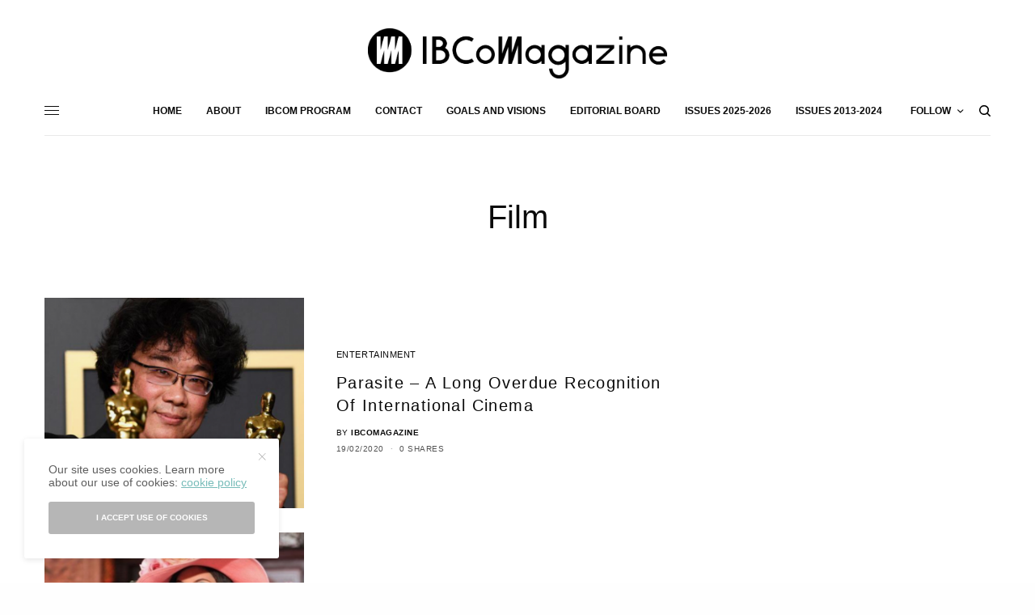

--- FILE ---
content_type: application/javascript
request_url: https://ibcomagazine.com/wp-content/plugins/background-changer/includes/jscolor.js
body_size: 7065
content:
/**
 * jscolor, JavaScript Color Picker
 *
 * @version 1.2.3
 * @license http://www.gnu.org/copyleft/lesser.html  GNU Lesser General Public License
 * @author  Honza Odvarko <honza@odvarko.cz>
 * @created 2008-06-15
 * @updated 2009-02-25
 * @link    http://jscolor.com
 */


var jscolor = {


	dir : '', // location of jscolor directory (leave empty to autodetect)
	bindClass : 'color', // class name
	binding : true, // automatic binding via <input class="...">
	preloading : true, // use image preloading?


	install : function() {
		jscolor.addEvent(window, 'load', jscolor.init)
	},


	init : function() {
		if(jscolor.binding) {
			jscolor.bind()
		}
		if(jscolor.preloading) {
			jscolor.preload()
		}
	},


	getDir : function() {
		if(!jscolor.dir) {
			var detected = jscolor.detectDir()
			jscolor.dir = detected!=false ? detected : 'jscolor/'
		}
		return jscolor.dir
	},


	detectDir : function() {
		var base = location.href

		var e = document.getElementsByTagName('base')
		for(var i=0; i<e.length; i++) {
			if(e[i].href) base = e[i].href
		}

		var e = document.getElementsByTagName('script')
		for(var i=0; i<e.length; i++) {
			if(e[i].src && /(^|\/)jscolor\.js([?#].*)?$/i.test(e[i].src)) {
				var src = new jscolor.URI(e[i].src)
				var srcAbs = src.toAbsolute(base)
				srcAbs.path = srcAbs.path.replace(/[^\/]+$/, '') // remove filename
				delete srcAbs.query
				delete srcAbs.fragment
				return srcAbs.toString()
			}
		}
		return false
	},


	bind : function() {
		var matchClass = new RegExp('(^|\\s)('+jscolor.bindClass+')\\s*(\\{[^}]*\\})?', 'i')
		var e = document.getElementsByTagName('input')
		for(var i=0; i<e.length; i++) {
			var m
			if(!e[i].color && e[i].className && (m = e[i].className.match(matchClass))) {
				var prop = {}
				if(m[3]) {
					try {
						eval('prop='+m[3])
					} catch(eInvalidProp) {}
				}
				e[i].color = new jscolor.color(e[i], prop)
			}
		}
	},


	preload : function() {
		for(var fn in jscolor.imgRequire) {
			jscolor.loadImage(fn)
		}
	},


	images : {
		pad : [ 181, 101 ],
		sld : [ 16, 101 ],
		cross : [ 15, 15 ],
		arrow : [ 7, 11 ]
	},


	imgRequire : {},
	imgLoaded : {},


	requireImage : function(filename) {
		jscolor.imgRequire[filename] = true
	},


	loadImage : function(filename) {
		if(!jscolor.imgLoaded[filename]) {
			jscolor.imgLoaded[filename] = new Image()
			jscolor.imgLoaded[filename].src = jscolor.getDir()+filename
		}
	},


	fetchElement : function(mixed) {
		return typeof(mixed) == 'string' ? document.getElementById(mixed) : mixed
	},


	addEvent : function(el, evnt, func) {
		if(el.addEventListener) {
			return el.addEventListener(evnt, func, false)
		} else if(el.attachEvent) {
			return el.attachEvent('on'+evnt, func)
		} else {
			return false
		}
	},


	fireEvent : function(el, evnt) {
		if(!el) {
			return false
		} else if(document.createEventObject) {
			var ev = document.createEventObject()
			return el.fireEvent('on'+evnt, ev)
		} else if(document.createEvent) {
			var ev = document.createEvent('HTMLEvents')
			ev.initEvent(evnt, true, true)
			return el.dispatchEvent(ev)
		} else if(el['on'+evnt]) { // alternatively use the traditional event model (IE5)
			return el['on'+evnt]()
		} else {
			return false
		}
	},


	getElementPos : function(e) {
		var e1=e, e2=e
		var x=0, y=0
		if(e1.offsetParent) {
			do {
				x += e1.offsetLeft
				y += e1.offsetTop
			} while(e1 = e1.offsetParent)
		}
		while((e2 = e2.parentNode) && e2.nodeName != 'BODY') {
			x -= e2.scrollLeft
			y -= e2.scrollTop
		}
		return [x, y]
	},


	getElementSize : function(e) {
		return [e.offsetWidth, e.offsetHeight]
	},


	getMousePos : function(e) {
		if(!e) e = window.event
		if(typeof e.pageX == 'number') {
			return [e.pageX, e.pageY]
		} else if(typeof e.clientX == 'number') {
			return [
				e.clientX + document.body.scrollLeft + document.documentElement.scrollLeft,
				e.clientY + document.body.scrollTop + document.documentElement.scrollTop
			]
		}
	},


	getViewPos : function() {
		if(typeof window.pageYOffset == 'number') {
			return [window.pageXOffset, window.pageYOffset]
		} else if(document.body && (document.body.scrollLeft || document.body.scrollTop)) {
			return [document.body.scrollLeft, document.body.scrollTop]
		} else if(document.documentElement && (document.documentElement.scrollLeft || document.documentElement.scrollTop)) {
			return [document.documentElement.scrollLeft, document.documentElement.scrollTop]
		} else {
			return [0, 0]
		}
	},


	getViewSize : function() {
		if(typeof window.innerWidth == 'number') {
			return [window.innerWidth, window.innerHeight]
		} else if(document.body && (document.body.clientWidth || document.body.clientHeight)) {
			return [document.body.clientWidth, document.body.clientHeight]
		} else if(document.documentElement && (document.documentElement.clientWidth || document.documentElement.clientHeight)) {
			return [document.documentElement.clientWidth, document.documentElement.clientHeight]
		} else {
			return [0, 0]
		}
	},


	URI : function(uri) { // See RFC3986

		this.scheme = null
		this.authority = null
		this.path = ''
		this.query = null
		this.fragment = null

		this.parse = function(uri) {
			var m = uri.match(/^(([A-Za-z][0-9A-Za-z+.-]*)(:))?((\/\/)([^\/?#]*))?([^?#]*)((\?)([^#]*))?((#)(.*))?/)
			this.scheme = m[3] ? m[2] : null
			this.authority = m[5] ? m[6] : null
			this.path = m[7]
			this.query = m[9] ? m[10] : null
			this.fragment = m[12] ? m[13] : null
			return this
		}

		this.toString = function() {
			var result = ''
			if(this.scheme != null) result = result + this.scheme + ':'
			if(this.authority != null) result = result + '//' + this.authority
			if(this.path != null) result = result + this.path
			if(this.query != null) result = result + '?' + this.query
			if(this.fragment != null) result = result + '#' + this.fragment
			return result
		}

		this.toAbsolute = function(base) {
			var base = new jscolor.URI(base)
			var r = this
			var t = new jscolor.URI

			if(base.scheme == null) return false

			if(r.scheme != null && r.scheme.toLowerCase() == base.scheme.toLowerCase()) {
				r.scheme = null
			}

			if(r.scheme != null) {
				t.scheme = r.scheme
				t.authority = r.authority
				t.path = removeDotSegments(r.path)
				t.query = r.query
			} else {
				if(r.authority != null) {
					t.authority = r.authority
					t.path = removeDotSegments(r.path)
					t.query = r.query
				} else {
					if(r.path == '') {
						t.path = base.path
						if(r.query != null) {
							t.query = r.query
						} else {
							t.query = base.query
						}
					} else {
						if(r.path.substr(0,1) == '/') {
							t.path = removeDotSegments(r.path)
						} else {
							if(base.authority != null && base.path == '') {
								t.path = '/'+r.path
							} else {
								t.path = base.path.replace(/[^\/]+$/,'')+r.path
							}
							t.path = removeDotSegments(t.path)
						}
						t.query = r.query
					}
					t.authority = base.authority
				}
				t.scheme = base.scheme
			}
			t.fragment = r.fragment

			return t
		}

		function removeDotSegments(path) {
			var out = ''
			while(path) {
				if(path.substr(0,3)=='../' || path.substr(0,2)=='./') {
					path = path.replace(/^\.+/,'').substr(1)
				} else if(path.substr(0,3)=='/./' || path=='/.') {
					path = '/'+path.substr(3)
				} else if(path.substr(0,4)=='/../' || path=='/..') {
					path = '/'+path.substr(4)
					out = out.replace(/\/?[^\/]*$/, '')
				} else if(path=='.' || path=='..') {
					path = ''
				} else {
					var rm = path.match(/^\/?[^\/]*/)[0]
					path = path.substr(rm.length)
					out = out + rm
				}
			}
			return out
		}

		if(uri) {
			this.parse(uri)
		}

	},


	/*
	 * Usage example:
	 * var myColor = new jscolor.color(myInputElement)
	 */

	color : function(target, prop) {


		this.required = true // refuse empty values?
		this.adjust = true // adjust value to uniform notation?
		this.hash = false // prefix color with # symbol?
		this.caps = true // uppercase?
		this.valueElement = target // value holder
		this.styleElement = target // where to reflect current color
		this.hsv = [0, 0, 1] // read-only  0-6, 0-1, 0-1
		this.rgb = [1, 1, 1] // read-only  0-1, 0-1, 0-1

		this.pickerOnfocus = true // display picker on focus?
		this.pickerMode = 'HSV' // HSV | HVS
		this.pickerPosition = 'bottom' // left | right | top | bottom
		this.pickerFace = 10 // px
		this.pickerFaceColor = 'ThreeDFace' // CSS color
		this.pickerBorder = 1 // px
		this.pickerBorderColor = 'ThreeDHighlight ThreeDShadow ThreeDShadow ThreeDHighlight' // CSS color
		this.pickerInset = 1 // px
		this.pickerInsetColor = 'ThreeDShadow ThreeDHighlight ThreeDHighlight ThreeDShadow' // CSS color
		this.pickerZIndex = 10000


		for(var p in prop) this[p] = prop[p]


		this.hidePicker = function() {
			if(isPickerOwner()) {
				removePicker()
			}
		}


		this.showPicker = function() {
			if(!isPickerOwner()) {
				var tp = jscolor.getElementPos(target) // target pos
				var ts = jscolor.getElementSize(target) // target size
				var vp = jscolor.getViewPos() // view pos
				var vs = jscolor.getViewSize() // view size
				var ps = [ // picker size
					2*this.pickerBorder + 4*this.pickerInset + 2*this.pickerFace + jscolor.images.pad[0] + 2*jscolor.images.arrow[0] + jscolor.images.sld[0],
					2*this.pickerBorder + 2*this.pickerInset + 2*this.pickerFace + jscolor.images.pad[1]
				]
				var a, b, c
				switch(this.pickerPosition.toLowerCase()) {
					case 'left': a=1; b=0; c=-1; break
					case 'right':a=1; b=0; c=1; break
					case 'top':  a=0; b=1; c=-1; break
					default:     a=0; b=1; c=1; break
				}
				var l = (ts[b]+ps[b])/2
				var pp = [ // picker pos
					-vp[a]+tp[a]+ps[a] > vs[a] ?
						(-vp[a]+tp[a]+ts[a]/2 > vs[a]/2 && tp[a]+ts[a]-ps[a] >= 0 ? tp[a]+ts[a]-ps[a] : tp[a]) :
						tp[a],
					-vp[b]+tp[b]+ts[b]+ps[b]-l+l*c > vs[b] ?
						(-vp[b]+tp[b]+ts[b]/2 > vs[b]/2 && tp[b]+ts[b]-l-l*c >= 0 ? tp[b]+ts[b]-l-l*c : tp[b]+ts[b]-l+l*c) :
						(tp[b]+ts[b]-l+l*c >= 0 ? tp[b]+ts[b]-l+l*c : tp[b]+ts[b]-l-l*c)
				]
				drawPicker(pp[a], pp[b])
			}
		}


		this.importColor = function() {
			if(!valueElement) {
				this.exportColor()
			} else {
				if(!this.adjust) {
					if(!this.fromString(valueElement.value, leaveValue)) {
						styleElement.style.backgroundColor = styleElement.jscStyle.backgroundColor
						styleElement.style.color = styleElement.jscStyle.color
						this.exportColor(leaveValue | leaveStyle)
					}
				} else if(!this.required && /^\s*$/.test(valueElement.value)) {
					valueElement.value = ''
					styleElement.style.backgroundColor = styleElement.jscStyle.backgroundColor
					styleElement.style.color = styleElement.jscStyle.color
					this.exportColor(leaveValue | leaveStyle)

				} else if(this.fromString(valueElement.value)) {
					// OK
				} else {
					this.exportColor()
				}
			}
		}


		this.exportColor = function(flags) {
			if(!(flags & leaveValue) && valueElement) {
				var value = this.toString()
				if(this.caps) value = value.toUpperCase()
				if(this.hash) value = '#'+value
				valueElement.value = value
			}
			if(!(flags & leaveStyle) && styleElement) {
				styleElement.style.backgroundColor = '#'+this.toString()
				styleElement.style.color =
					0.213 * this.rgb[0] +
					0.715 * this.rgb[1] +
					0.072 * this.rgb[2]
					< 0.5 ? '#FFF' : '#000'
			}
			if(!(flags & leavePad) && isPickerOwner()) {
				redrawPad()
			}
			if(!(flags & leaveSld) && isPickerOwner()) {
				redrawSld()
			}
		}


		this.fromHSV = function(h, s, v, flags) { // null = don't change
			h<0 && (h=0) || h>6 && (h=6)
			s<0 && (s=0) || s>1 && (s=1)
			v<0 && (v=0) || v>1 && (v=1)
			this.rgb = HSV_RGB(
				h==null ? this.hsv[0] : (this.hsv[0]=h),
				s==null ? this.hsv[1] : (this.hsv[1]=s),
				v==null ? this.hsv[2] : (this.hsv[2]=v)
			)
			this.exportColor(flags)
		}


		this.fromRGB = function(r, g, b, flags) { // null = don't change
			r<0 && (r=0) || r>1 && (r=1)
			g<0 && (g=0) || g>1 && (g=1)
			b<0 && (b=0) || b>1 && (b=1)
			var hsv = RGB_HSV(
				r==null ? this.rgb[0] : (this.rgb[0]=r),
				g==null ? this.rgb[1] : (this.rgb[1]=g),
				b==null ? this.rgb[2] : (this.rgb[2]=b)
			)
			if(hsv[0] != null) {
				this.hsv[0] = hsv[0]
			}
			if(hsv[2] != 0) {
				this.hsv[1] = hsv[1]
			}
			this.hsv[2] = hsv[2]
			this.exportColor(flags)
		}


		this.fromString = function(hex, flags) {
			var m = hex.match(/^\W*([0-9A-F]{3}([0-9A-F]{3})?)\W*$/i)
			if(!m) {
				return false
			} else {
				if(m[1].length == 6) { // 6-char notation
					this.fromRGB(
						parseInt(m[1].substr(0,2),16) / 255,
						parseInt(m[1].substr(2,2),16) / 255,
						parseInt(m[1].substr(4,2),16) / 255,
						flags
					)
				} else { // 3-char notation
					this.fromRGB(
						parseInt(m[1].charAt(0)+m[1].charAt(0),16) / 255,
						parseInt(m[1].charAt(1)+m[1].charAt(1),16) / 255,
						parseInt(m[1].charAt(2)+m[1].charAt(2),16) / 255,
						flags
					)
				}
				return true
			}
		}


		this.toString = function() {
			return (
				(0x100 | Math.round(255*this.rgb[0])).toString(16).substr(1) +
				(0x100 | Math.round(255*this.rgb[1])).toString(16).substr(1) +
				(0x100 | Math.round(255*this.rgb[2])).toString(16).substr(1)
			)
		}


		function RGB_HSV(r, g, b) {
			var n = Math.min(Math.min(r,g),b)
			var v = Math.max(Math.max(r,g),b)
			var m = v - n
			if(m == 0) return [ null, 0, v ]
			var h = r==n ? 3+(b-g)/m : (g==n ? 5+(r-b)/m : 1+(g-r)/m)
			return [ h==6?0:h, m/v, v ]
		}


		function HSV_RGB(h, s, v) {
			if(h == null) return [ v, v, v ]
			var i = Math.floor(h)
			var f = i%2 ? h-i : 1-(h-i)
			var m = v * (1 - s)
			var n = v * (1 - s*f)
			switch(i) {
				case 6:
				case 0: return [v,n,m]
				case 1: return [n,v,m]
				case 2: return [m,v,n]
				case 3: return [m,n,v]
				case 4: return [n,m,v]
				case 5: return [v,m,n]
			}
		}


		function removePicker() {
			delete jscolor.picker.owner
			document.getElementsByTagName('body')[0].removeChild(jscolor.picker.boxB)
		}


		function drawPicker(x, y) {
			if(!jscolor.picker) {
				jscolor.picker = {
					box : document.createElement('div'),
					boxB : document.createElement('div'),
					pad : document.createElement('div'),
					padB : document.createElement('div'),
					padM : document.createElement('div'),
					sld : document.createElement('div'),
					sldB : document.createElement('div'),
					sldM : document.createElement('div')
				}
				for(var i=0,segSize=4; i<jscolor.images.sld[1]; i+=segSize) {
					var seg = document.createElement('div')
					seg.style.height = segSize+'px'
					seg.style.fontSize = '1px'
					seg.style.lineHeight = '0'
					jscolor.picker.sld.appendChild(seg)
				}
				jscolor.picker.sldB.appendChild(jscolor.picker.sld)
				jscolor.picker.box.appendChild(jscolor.picker.sldB)
				jscolor.picker.box.appendChild(jscolor.picker.sldM)
				jscolor.picker.padB.appendChild(jscolor.picker.pad)
				jscolor.picker.box.appendChild(jscolor.picker.padB)
				jscolor.picker.box.appendChild(jscolor.picker.padM)
				jscolor.picker.boxB.appendChild(jscolor.picker.box)
			}

			var p = jscolor.picker

			// recompute controls positions
			posPad = [
				x+THIS.pickerBorder+THIS.pickerFace+THIS.pickerInset,
				y+THIS.pickerBorder+THIS.pickerFace+THIS.pickerInset ]
			posSld = [
				null,
				y+THIS.pickerBorder+THIS.pickerFace+THIS.pickerInset ]

			// controls interaction
			p.box.onmouseup =
			p.box.onmouseout = function() { target.focus() }
			p.box.onmousedown = function() { abortBlur=true }
			p.box.onmousemove = function(e) { holdPad && setPad(e); holdSld && setSld(e) }
			p.padM.onmouseup =
			p.padM.onmouseout = function() { if(holdPad) { holdPad=false; jscolor.fireEvent(valueElement,'change') } }
			p.padM.onmousedown = function(e) { holdPad=true; setPad(e) }
			p.sldM.onmouseup =
			p.sldM.onmouseout = function() { if(holdSld) { holdSld=false; jscolor.fireEvent(valueElement,'change') } }
			p.sldM.onmousedown = function(e) { holdSld=true; setSld(e) }

			// picker
			p.box.style.width = 4*THIS.pickerInset + 2*THIS.pickerFace + jscolor.images.pad[0] + 2*jscolor.images.arrow[0] + jscolor.images.sld[0] + 'px'
			p.box.style.height = 2*THIS.pickerInset + 2*THIS.pickerFace + jscolor.images.pad[1] + 'px'

			// picker border
			p.boxB.style.position = 'absolute'
			p.boxB.style.clear = 'both'
			p.boxB.style.left = x+'px'
			p.boxB.style.top = y+'px'
			p.boxB.style.zIndex = THIS.pickerZIndex
			p.boxB.style.border = THIS.pickerBorder+'px solid'
			p.boxB.style.borderColor = THIS.pickerBorderColor
			p.boxB.style.background = THIS.pickerFaceColor

			// pad image
			p.pad.style.width = jscolor.images.pad[0]+'px'
			p.pad.style.height = jscolor.images.pad[1]+'px'

			// pad border
			p.padB.style.position = 'absolute'
			p.padB.style.left = THIS.pickerFace+'px'
			p.padB.style.top = THIS.pickerFace+'px'
			p.padB.style.border = THIS.pickerInset+'px solid'
			p.padB.style.borderColor = THIS.pickerInsetColor

			// pad mouse area
			p.padM.style.position = 'absolute'
			p.padM.style.left = '0'
			p.padM.style.top = '0'
			p.padM.style.width = THIS.pickerFace + 2*THIS.pickerInset + jscolor.images.pad[0] + jscolor.images.arrow[0] + 'px'
			p.padM.style.height = p.box.style.height
			p.padM.style.cursor = 'crosshair'

			// slider image
			p.sld.style.overflow = 'hidden'
			p.sld.style.width = jscolor.images.sld[0]+'px'
			p.sld.style.height = jscolor.images.sld[1]+'px'

			// slider border
			p.sldB.style.position = 'absolute'
			p.sldB.style.right = THIS.pickerFace+'px'
			p.sldB.style.top = THIS.pickerFace+'px'
			p.sldB.style.border = THIS.pickerInset+'px solid'
			p.sldB.style.borderColor = THIS.pickerInsetColor

			// slider mouse area
			p.sldM.style.position = 'absolute'
			p.sldM.style.right = '0'
			p.sldM.style.top = '0'
			p.sldM.style.width = jscolor.images.sld[0] + jscolor.images.arrow[0] + THIS.pickerFace + 2*THIS.pickerInset + 'px'
			p.sldM.style.height = p.box.style.height
			try {
				p.sldM.style.cursor = 'pointer'
			} catch(eOldIE) {
				p.sldM.style.cursor = 'hand'
			}

			// load images in optimal order
			switch(modeID) {
				case 0: var padImg = 'hs.png'; break
				case 1: var padImg = 'hv.png'; break
			}
			p.padM.style.background = "url('"+jscolor.getDir()+"cross.gif') no-repeat"
			p.sldM.style.background = "url('"+jscolor.getDir()+"arrow.gif') no-repeat"
			p.pad.style.background = "url('"+jscolor.getDir()+padImg+"') 0 0 no-repeat"

			// place pointers
			redrawPad()
			redrawSld()

			jscolor.picker.owner = THIS
			document.getElementsByTagName('body')[0].appendChild(p.boxB)
		}


		function redrawPad() {
			// redraw the pad pointer
			switch(modeID) {
				case 0: var yComponent = 1; break
				case 1: var yComponent = 2; break
			}
			var x = Math.round((THIS.hsv[0]/6) * (jscolor.images.pad[0]-1))
			var y = Math.round((1-THIS.hsv[yComponent]) * (jscolor.images.pad[1]-1))
			jscolor.picker.padM.style.backgroundPosition =
				(THIS.pickerFace+THIS.pickerInset+x - Math.floor(jscolor.images.cross[0]/2)) + 'px ' +
				(THIS.pickerFace+THIS.pickerInset+y - Math.floor(jscolor.images.cross[1]/2)) + 'px'

			// redraw the slider image
			var seg = jscolor.picker.sld.childNodes

			switch(modeID) {
				case 0:
					var rgb = HSV_RGB(THIS.hsv[0], THIS.hsv[1], 1)
					for(var i=0; i<seg.length; i++) {
						seg[i].style.backgroundColor = 'rgb('+
							(rgb[0]*(1-i/seg.length)*100)+'%,'+
							(rgb[1]*(1-i/seg.length)*100)+'%,'+
							(rgb[2]*(1-i/seg.length)*100)+'%)'
					}
					break
				case 1:
					var rgb, s, c = [ THIS.hsv[2], 0, 0 ]
					var i = Math.floor(THIS.hsv[0])
					var f = i%2 ? THIS.hsv[0]-i : 1-(THIS.hsv[0]-i)
					switch(i) {
						case 6:
						case 0: rgb=[0,1,2]; break
						case 1: rgb=[1,0,2]; break
						case 2: rgb=[2,0,1]; break
						case 3: rgb=[2,1,0]; break
						case 4: rgb=[1,2,0]; break
						case 5: rgb=[0,2,1]; break
					}
					for(var i=0; i<seg.length; i++) {
						s = 1 - 1/(seg.length-1)*i
						c[1] = c[0] * (1 - s*f)
						c[2] = c[0] * (1 - s)
						seg[i].style.backgroundColor = 'rgb('+
							(c[rgb[0]]*100)+'%,'+
							(c[rgb[1]]*100)+'%,'+
							(c[rgb[2]]*100)+'%)'
					}
					break
			}
		}


		function redrawSld() {
			// redraw the slider pointer
			switch(modeID) {
				case 0: var yComponent = 2; break
				case 1: var yComponent = 1; break
			}
			var y = Math.round((1-THIS.hsv[yComponent]) * (jscolor.images.sld[1]-1))
			jscolor.picker.sldM.style.backgroundPosition =
				'0 ' + (THIS.pickerFace+THIS.pickerInset+y - Math.floor(jscolor.images.arrow[1]/2)) + 'px'
		}


		function isPickerOwner() {
			return jscolor.picker && jscolor.picker.owner == THIS
		}


		function blurTarget() {
			if(valueElement == target) THIS.importColor()
			if(THIS.pickerOnfocus) THIS.hidePicker()
		}


		function blurValue() {
			if(valueElement != target) THIS.importColor()
		}


		function setPad(e) {
			var posM = jscolor.getMousePos(e)
			var x = posM[0]-posPad[0]
			var y = posM[1]-posPad[1]
			switch(modeID) {
				case 0: THIS.fromHSV(x*(6/(jscolor.images.pad[0]-1)), 1 - y/(jscolor.images.pad[1]-1), null, leaveSld); break
				case 1: THIS.fromHSV(x*(6/(jscolor.images.pad[0]-1)), null, 1 - y/(jscolor.images.pad[1]-1), leaveSld); break
			}
		}


		function setSld(e) {
			var posM = jscolor.getMousePos(e)
			var y = posM[1]-posPad[1]
			switch(modeID) {
				case 0: THIS.fromHSV(null, null, 1 - y/(jscolor.images.sld[1]-1), leavePad); break
				case 1: THIS.fromHSV(null, 1 - y/(jscolor.images.sld[1]-1), null, leavePad); break
			}
		}


		var THIS = this
		var modeID = this.pickerMode.toLowerCase()=='hvs' ? 1 : 0
		var abortBlur = false
		var
			valueElement = jscolor.fetchElement(this.valueElement),
			styleElement = jscolor.fetchElement(this.styleElement)
		var
			holdPad = false,
			holdSld = false
		var
			posPad,
			posSld
		var
			leaveValue = 1<<0,
			leaveStyle = 1<<1,
			leavePad = 1<<2,
			leaveSld = 1<<3

		// target
		jscolor.addEvent(target, 'focus', function() {
			if(THIS.pickerOnfocus) THIS.showPicker()
		})
		jscolor.addEvent(target, 'blur', function() {
			if(!abortBlur) {
				setTimeout(function(){ abortBlur || blurTarget(); abortBlur=false }, 0)
			} else {
				abortBlur = false
			}
		})

		// valueElement
		if(valueElement) {
			var updateField = function() {
				THIS.fromString(valueElement.value, leaveValue)
			}
			jscolor.addEvent(valueElement, 'keyup', updateField)
			jscolor.addEvent(valueElement, 'input', updateField)
			jscolor.addEvent(valueElement, 'blur', blurValue)
			valueElement.setAttribute('autocomplete', 'off')
		}

		// styleElement
		if(styleElement) {
			styleElement.jscStyle = {
				backgroundColor : styleElement.style.backgroundColor,
				color : styleElement.style.color
			}
		}

		// require images
		switch(modeID) {
			case 0: jscolor.requireImage('hs.png'); break
			case 1: jscolor.requireImage('hv.png'); break
		}
		jscolor.requireImage('cross.gif');
		jscolor.requireImage('arrow.gif');

		this.importColor()
	}

}


jscolor.install()
